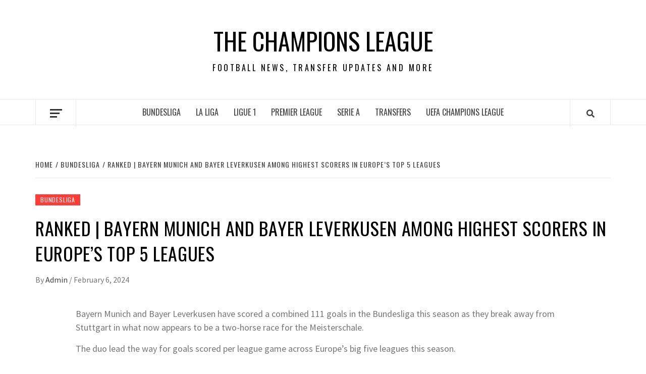

--- FILE ---
content_type: text/html; charset=utf-8
request_url: https://www.google.com/recaptcha/api2/aframe
body_size: 269
content:
<!DOCTYPE HTML><html><head><meta http-equiv="content-type" content="text/html; charset=UTF-8"></head><body><script nonce="0ZvlwBD7QCJoxJ1xUfXB7g">/** Anti-fraud and anti-abuse applications only. See google.com/recaptcha */ try{var clients={'sodar':'https://pagead2.googlesyndication.com/pagead/sodar?'};window.addEventListener("message",function(a){try{if(a.source===window.parent){var b=JSON.parse(a.data);var c=clients[b['id']];if(c){var d=document.createElement('img');d.src=c+b['params']+'&rc='+(localStorage.getItem("rc::a")?sessionStorage.getItem("rc::b"):"");window.document.body.appendChild(d);sessionStorage.setItem("rc::e",parseInt(sessionStorage.getItem("rc::e")||0)+1);localStorage.setItem("rc::h",'1769793763422');}}}catch(b){}});window.parent.postMessage("_grecaptcha_ready", "*");}catch(b){}</script></body></html>